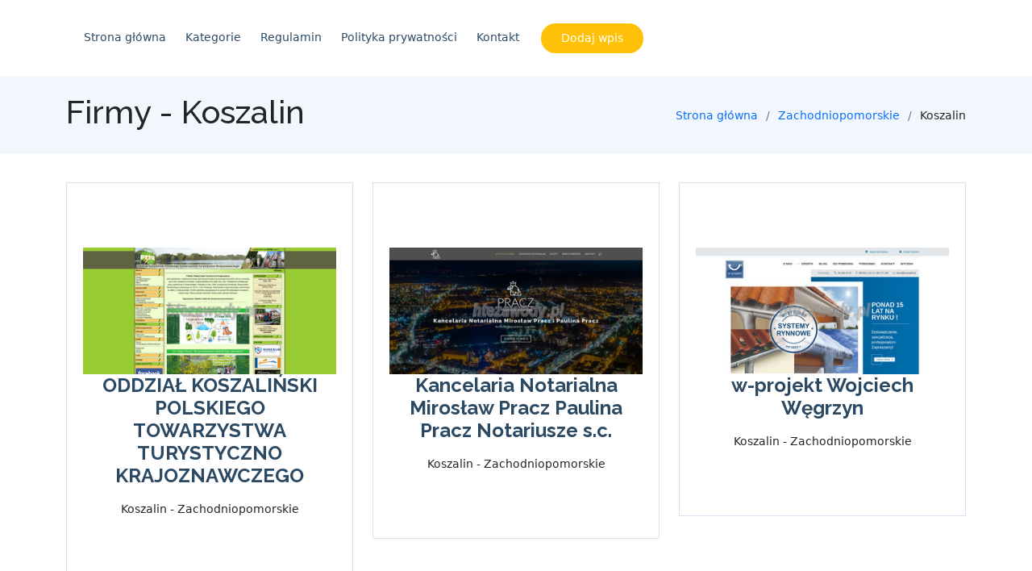

--- FILE ---
content_type: text/html; charset=UTF-8
request_url: http://htezawody.pl/kategoria-lokalizacyjna-koszalin-34
body_size: 2415
content:
<!doctype html>
<html lang="pl">
<head>
                <meta charset="UTF-8">
        <meta name="viewport"
              content="width=device-width, initial-scale=1.0, minimum-scale=1.0">
        <meta http-equiv="X-UA-Compatible" content="ie=edge">
        <title>Koszalin - htezawody.pl</title>

        
    
    <link href="/include/style.css" rel="stylesheet">
    <link href="/include/bootstrap/css/bootstrap.min.css" rel="stylesheet">
    <link href="/include/bootstrap-icons/bootstrap-icons.css" rel="stylesheet">
    <link href="/include/boxicons/css/boxicons.min.css" rel="stylesheet">
    <link href="/include/fontawesome-free/css/all.min.css" rel="stylesheet">
    <link href="https://fonts.googleapis.com/css?family=Open+Sans:300,300i,400,400i,600,600i,700,700i|Raleway:300,300i,400,400i,500,500i,600,600i,700,700i|Poppins:300,300i,400,400i,500,500i,600,600i,700,700i" rel="stylesheet">
</head>
<body>
        <header id="header" class="fixed-static">
        <div class="container d-flex align-items-center">
            <nav id="navbar" class="navbar order-last order-lg-0">
                <ul>
                    <li><a class="nav-link" href="/">Strona główna</a></li>
                    <li class="dropdown"><a class="nav-link " href="#">Kategorie</a>
                        <ul>
                                                            <li><a class="text-decoration-none" href="/kategoria-lokalizacyjna-wielkopolskie-1/"> Wielkopolskie</a></li>
                                                            <li><a class="text-decoration-none" href="/kategoria-lokalizacyjna-mazowieckie-2/"> Mazowieckie</a></li>
                                                            <li><a class="text-decoration-none" href="/kategoria-lokalizacyjna-podkarpackie-3/"> Podkarpackie</a></li>
                                                            <li><a class="text-decoration-none" href="/kategoria-lokalizacyjna-kujawsko-pomorskie-4/"> Kujawsko-pomorskie</a></li>
                                                            <li><a class="text-decoration-none" href="/kategoria-lokalizacyjna-malopolskie-5/"> Małopolskie</a></li>
                                                            <li><a class="text-decoration-none" href="/kategoria-lokalizacyjna-zagranica-6/"> Zagranica</a></li>
                                                            <li><a class="text-decoration-none" href="/kategoria-lokalizacyjna-swietokrzyskie-7/"> Świętokrzyskie</a></li>
                                                            <li><a class="text-decoration-none" href="/kategoria-lokalizacyjna-lubuskie-8/"> Lubuskie</a></li>
                                                            <li><a class="text-decoration-none" href="/kategoria-lokalizacyjna-dolnoslaskie-9/"> Dolnośląskie</a></li>
                                                            <li><a class="text-decoration-none" href="/kategoria-lokalizacyjna-lubelskie-10/"> Lubelskie</a></li>
                                                            <li><a class="text-decoration-none" href="/kategoria-lokalizacyjna-opolskie-11/"> Opolskie</a></li>
                                                            <li><a class="text-decoration-none" href="/kategoria-lokalizacyjna-pomorskie-12/"> Pomorskie</a></li>
                                                            <li><a class="text-decoration-none" href="/kategoria-lokalizacyjna-lodzkie-13/"> Łódzkie</a></li>
                                                            <li><a class="text-decoration-none" href="/kategoria-lokalizacyjna-slaskie-14/"> Śląskie</a></li>
                                                            <li><a class="text-decoration-none" href="/kategoria-lokalizacyjna-zachodniopomorskie-15/"> Zachodniopomorskie</a></li>
                                                            <li><a class="text-decoration-none" href="/kategoria-lokalizacyjna-warminsko-mazurskie-16/"> Warmińsko-mazurskie</a></li>
                                                            <li><a class="text-decoration-none" href="/kategoria-lokalizacyjna-podlaskie-17/"> Podlaskie</a></li>
                                                    </ul>
                    </li>
                    <li><a class="nav-link" href="/regulamin-i-zasady">Regulamin</a></li>
                    <li><a class="nav-link" href="/polityka-cookies">Polityka prywatności</a></li>
                    <li><a class="nav-link" href="/prosba-o-kontakt">Kontakt</a></li>
                </ul>
                <i class="bi bi-list mobile-nav-toggle"></i>
            </nav>
            <a href="/dodawanie-zaplecza" class="appointment-btn text-decoration-none">Dodaj wpis</a>
        </div>
    </header>
        <section class="breadcrumbs">
        <div class="container">
            <div class="d-flex justify-content-between align-items-center">
                <h1>Firmy - Koszalin</h1>
                <ol>
                                                                        <li><a class="text-decoration-none" href="/">Strona główna</a></li>
                                                                                                <li><a class="text-decoration-none" href="/kategoria-lokalizacyjna-zachodniopomorskie-15/">Zachodniopomorskie</a></li>
                                                                                                <li>Koszalin</li>
                                                            </ol>
            </div>

        </div>
    </section>
    <section id="services" class="services">
        <div class="container">
            <div class="row">
                                    <div class="col-lg-4 col-md-6 align-items-stretch">
                        <div class="icon-box entry-box">
                            <a href="/zaplecze-oddzial-koszalinski-polskiego-towarzystwa-turystyczno-krajoznawczego-19"><img src="/photos-19.jpg" class="w-100"></a>
                            <h4><a class="text-decoration-none" href="/zaplecze-oddzial-koszalinski-polskiego-towarzystwa-turystyczno-krajoznawczego-19">ODDZIAŁ KOSZALIŃSKI POLSKIEGO TOWARZYSTWA TURYSTYCZNO KRAJOZNAWCZEGO</a></h4>
                            <p>Koszalin - Zachodniopomorskie</p>
                        </div>
                    </div>
                                    <div class="col-lg-4 col-md-6 align-items-stretch">
                        <div class="icon-box entry-box">
                            <a href="/zaplecze-kancelaria-notarialna-miroslaw-pracz-paulina-pracz-notariusze-s-c-38"><img src="/photos-38.jpg" class="w-100"></a>
                            <h4><a class="text-decoration-none" href="/zaplecze-kancelaria-notarialna-miroslaw-pracz-paulina-pracz-notariusze-s-c-38">Kancelaria Notarialna Mirosław Pracz  Paulina Pracz Notariusze s.c.</a></h4>
                            <p>Koszalin - Zachodniopomorskie</p>
                        </div>
                    </div>
                                    <div class="col-lg-4 col-md-6 align-items-stretch">
                        <div class="icon-box entry-box">
                            <a href="/zaplecze-w-projekt-wojciech-wegrzyn-498"><img src="/photos-498.jpg" class="w-100"></a>
                            <h4><a class="text-decoration-none" href="/zaplecze-w-projekt-wojciech-wegrzyn-498">w-projekt Wojciech Węgrzyn</a></h4>
                            <p>Koszalin - Zachodniopomorskie</p>
                        </div>
                    </div>
                                    <div class="col-lg-4 col-md-6 align-items-stretch">
                        <div class="icon-box entry-box">
                            <a href="/zaplecze-lamp4home-com-513"><img src="/photos-513.jpg" class="w-100"></a>
                            <h4><a class="text-decoration-none" href="/zaplecze-lamp4home-com-513">Lamp4home.com</a></h4>
                            <p>Koszalin - Zachodniopomorskie</p>
                        </div>
                    </div>
                                    <div class="col-lg-4 col-md-6 align-items-stretch">
                        <div class="icon-box entry-box">
                            <a href="/zaplecze-lamp4home-com-516"><img src="/photos-516.jpg" class="w-100"></a>
                            <h4><a class="text-decoration-none" href="/zaplecze-lamp4home-com-516">Lamp4home.com</a></h4>
                            <p>Koszalin - Zachodniopomorskie</p>
                        </div>
                    </div>
                                    <div class="col-lg-4 col-md-6 align-items-stretch">
                        <div class="icon-box entry-box">
                            <a href="/zaplecze-lampy-nowodvorski-575"><img src="/photos-575.jpg" class="w-100"></a>
                            <h4><a class="text-decoration-none" href="/zaplecze-lampy-nowodvorski-575">Lampy Nowodvorski</a></h4>
                            <p>Koszalin - Zachodniopomorskie</p>
                        </div>
                    </div>
                                    <div class="col-lg-4 col-md-6 align-items-stretch">
                        <div class="icon-box entry-box">
                            <a href="/zaplecze-pattini-677"><img src="/photos-677.jpg" class="w-100"></a>
                            <h4><a class="text-decoration-none" href="/zaplecze-pattini-677">PATTINI</a></h4>
                            <p>Koszalin - Zachodniopomorskie</p>
                        </div>
                    </div>
                                    <div class="col-lg-4 col-md-6 align-items-stretch">
                        <div class="icon-box entry-box">
                            <a href="/zaplecze-milagro-696"><img src="/photos-696.jpg" class="w-100"></a>
                            <h4><a class="text-decoration-none" href="/zaplecze-milagro-696">Milagro</a></h4>
                            <p>Koszalin - Zachodniopomorskie</p>
                        </div>
                    </div>
                                    <div class="col-lg-4 col-md-6 align-items-stretch">
                        <div class="icon-box entry-box">
                            <a href="/zaplecze-vollux-patryk-dziarmaga-742"><img src="/photos-742.jpg" class="w-100"></a>
                            <h4><a class="text-decoration-none" href="/zaplecze-vollux-patryk-dziarmaga-742">Vollux Patryk Dziarmaga</a></h4>
                            <p>Koszalin - Zachodniopomorskie</p>
                        </div>
                    </div>
                                    <div class="col-lg-4 col-md-6 align-items-stretch">
                        <div class="icon-box entry-box">
                            <a href="/zaplecze-stowarzyszenie-rzeczoznawcow-techniki-samochodowej-i-ruchu-drogowego-w-warszawie-oddzial-w-koszalinie-1067"><img src="/photos-1067.jpg" class="w-100"></a>
                            <h4><a class="text-decoration-none" href="/zaplecze-stowarzyszenie-rzeczoznawcow-techniki-samochodowej-i-ruchu-drogowego-w-warszawie-oddzial-w-koszalinie-1067">STOWARZYSZENIE RZECZOZNAWCÓW TECHNIKI SAMOCHODOWEJ I RUCHU DROGOWEGO W WARSZAWIE ODDZIAŁ W KOSZALINIE</a></h4>
                            <p>Koszalin - Zachodniopomorskie</p>
                        </div>
                    </div>
                                    <div class="col-lg-4 col-md-6 align-items-stretch">
                        <div class="icon-box entry-box">
                            <a href="/zaplecze-bistro-qura-1092"><img src="/photos-1092.jpg" class="w-100"></a>
                            <h4><a class="text-decoration-none" href="/zaplecze-bistro-qura-1092">Bistro Qura</a></h4>
                            <p>Koszalin - Zachodniopomorskie</p>
                        </div>
                    </div>
                                                <nav aria-label="Pagination">
                    <ul class="pagination justify-content-center my-4">
                                                                                                            <li class="page-item">
                                    <a class="page-link active"
                                       href="/kategoria-lokalizacyjna-koszalin-34/">1</a>
                                </li>
                                                                                                </ul>
                </nav>
            </div>
        </div>
    </section>
    <nav aria-label="Pagination" style="background-color: #f1f7fd;">
        <div class="container">
            <div class="row">
                <div class="col-lg-12 col-md-12 footer-links mt-5 mb-5">
                                                                                                            <a class="btn btn-dark" style="margin:5px;" href="/kategoria-lokalizacyjna-wielkopolskie-1/">Wielkopolskie</a>
                                            <a class="btn btn-dark" style="margin:5px;" href="/kategoria-lokalizacyjna-mazowieckie-2/">Mazowieckie</a>
                                            <a class="btn btn-dark" style="margin:5px;" href="/kategoria-lokalizacyjna-podkarpackie-3/">Podkarpackie</a>
                                            <a class="btn btn-dark" style="margin:5px;" href="/kategoria-lokalizacyjna-kujawsko-pomorskie-4/">Kujawsko-pomorskie</a>
                                            <a class="btn btn-dark" style="margin:5px;" href="/kategoria-lokalizacyjna-malopolskie-5/">Małopolskie</a>
                                            <a class="btn btn-dark" style="margin:5px;" href="/kategoria-lokalizacyjna-zagranica-6/">Zagranica</a>
                                            <a class="btn btn-dark" style="margin:5px;" href="/kategoria-lokalizacyjna-swietokrzyskie-7/">Świętokrzyskie</a>
                                            <a class="btn btn-dark" style="margin:5px;" href="/kategoria-lokalizacyjna-lubuskie-8/">Lubuskie</a>
                                            <a class="btn btn-dark" style="margin:5px;" href="/kategoria-lokalizacyjna-dolnoslaskie-9/">Dolnośląskie</a>
                                            <a class="btn btn-dark" style="margin:5px;" href="/kategoria-lokalizacyjna-lubelskie-10/">Lubelskie</a>
                                            <a class="btn btn-dark" style="margin:5px;" href="/kategoria-lokalizacyjna-opolskie-11/">Opolskie</a>
                                            <a class="btn btn-dark" style="margin:5px;" href="/kategoria-lokalizacyjna-pomorskie-12/">Pomorskie</a>
                                            <a class="btn btn-dark" style="margin:5px;" href="/kategoria-lokalizacyjna-lodzkie-13/">Łódzkie</a>
                                            <a class="btn btn-dark" style="margin:5px;" href="/kategoria-lokalizacyjna-slaskie-14/">Śląskie</a>
                                            <a class="btn btn-dark" style="margin:5px;" href="/kategoria-lokalizacyjna-zachodniopomorskie-15/">Zachodniopomorskie</a>
                                            <a class="btn btn-dark" style="margin:5px;" href="/kategoria-lokalizacyjna-warminsko-mazurskie-16/">Warmińsko-mazurskie</a>
                                            <a class="btn btn-dark" style="margin:5px;" href="/kategoria-lokalizacyjna-podlaskie-17/">Podlaskie</a>
                                    </div>
            </div>
        </div>
        <hr class="my-0" />
    </nav>
    <footer id="footer">

        <div class="footer-top">
            <div class="container">
                <div class="row">

                    <div class="col-lg-3 col-md-6 footer-contact">
                        &copy; Copyright htezawody.pl.
                        <p>Wszelkie prawa zastrzeżone.</p>
                    </div>

                    <div class="col-lg-2 col-md-6 footer-links">
                        <a href="/regulamin-i-zasady" class="text-decoration-none">Regulamin</a>
                    </div>

                    <div class="col-lg-3 col-md-6 footer-links">
                        <a href="/polityka-cookies" class="text-decoration-none">Polityka prywatności</a>
                    </div>

                    <div class="col-lg-4 col-md-6 footer-newsletter">
                        <a href="/prosba-o-kontakt" class="text-decoration-none">Kontakt</a>
                    </div>

                </div>
            </div>
        </div>
        <div class="container d-md-flex py-4"> </div>
    </footer>

</body>
</html>